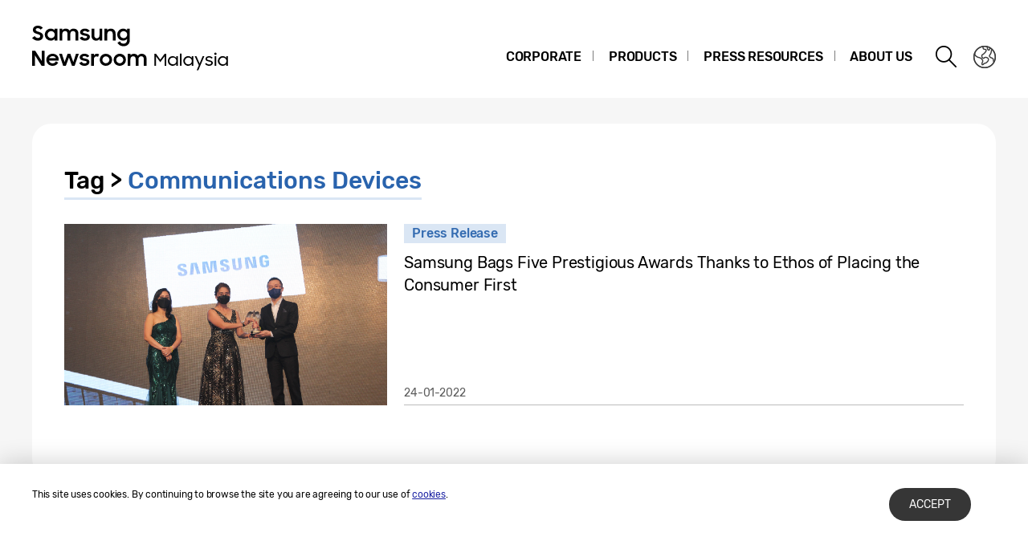

--- FILE ---
content_type: text/css
request_url: https://news.samsung.com/my/wp-content/themes/btr_newsroom/css/pages.css?1.4
body_size: 7135
content:
@charset "utf-8";

/**page common template**/
.static {
  line-height: 1.66;
}
.static .route {
  line-height: 1.4;
}
.static section {
  margin-bottom: 30px;
}
.static section:last-child {
  margin-bottom: 0;
}
.static .border_section {
  border-bottom: 1px solid #bcbcbc;
  margin-bottom: 30px;
}
.static .top_title {
  font-size: 50px;
  font-weight: 500;
  margin-bottom: 20px;
}
.static .secondary_title {
  font-size: 30px;
  font-weight: 500;
  margin-bottom: 15px;
}
.static .third_title {
  font-size: 24px;
  font-weight: 500;
  margin-bottom: 10px;
}
.static .fourth_title {
  font-size: 20px;
  font-weight: 500;
  margin-bottom: 10px;
}
.static .color_blue {
  color: #2963ad;
}
.static p {
  padding-bottom: 30px;
  font-size: 18px;
}
.static .pb-none {
  padding-bottom: 0;
}
.static .route {
  font-size: 30px;
  padding-bottom: 0;
}
.static .bold {
  font-weight: 500;
}
.static .replace_br {
  display: block;
}
.static .comment {
  font-weight: normal;
  font-size: 14px;
}
.static .link:hover,
.static .link:active,
.static .link,
.static .link:visited {
  color: #2963ad;
  word-wrap: break-word;
}
.static .link:hover {
  text-decoration: underline;
}
.static .link_underline:hover,
.static .link_underline:active,
.static .link_underline,
.static .link_underline:visited {
  color: #2963ad;
  text-decoration: underline;
  word-wrap: break-word;
}
.static .list {
  margin-bottom: 30px;
}
.static .list li {
  position: relative;
  padding: 0 0 0 20px;
}
.static .list li:before {
  content: "ㆍ";
  position: absolute;
  left: 0;
  top: 0;
}

@media (max-width: 768px) {
  .static .top_title {
    font-size: 36px;
    text-align: center;
    margin-bottom: 15px;
  }
  .static .secondary_title {
    font-size: 24px;
    margin-bottom: 10px;
  }
  .static .third_title {
    font-size: 20px;
    margin-bottom: 6px;
  }
  .static .fourth_title {
    font-size: 18px;
    margin-bottom: 6px;
  }
  .static .replace_br {
    display: inline;
  }
  .static p {
    padding-bottom: 20px;
    font-size: 16px;
  }
  .static .list {
    margin-bottom: 20px;
  }
  .static .list li {
    font-size: 16px;
  }
  .static .route {
    font-size: 18px;
  }
  .static .border_section {
    margin-bottom: 20px;
  }
}
@media (max-width: 480px) {
  .static .top_title {
    font-size: 25px;
  }
  .static .secondary_title {
    font-size: 16px;
  }
  .static .third_title {
    font-size: 15px;
  }
  .static .fourth_title {
    font-size: 14px;
  }
  .static p {
    padding-bottom: 15px;
    font-size: 13px;
  }
  .static .list {
    margin-bottom: 15px;
  }
  .static .list li {
    font-size: 13px;
  }
  .static .comment {
    font-size: 11px;
  }
}

/*Privacy and Cookies*/
.section_privacy .border_section {
  position: relative;
}
.section_privacy .underline_title {
  display: inline-block;
  font-size: 18px;
  color: #46546e;
  text-decoration: underline;
}
.section_privacy .inside {
  padding: 20px 0;
}
.section_privacy .inside li:before {
  content: "-";
  position: absolute;
  left: 0;
  top: 0;
}
.section_privacy .list .btn_link {
  position: static;
}
.section_privacy .list .underline_title {
  margin: 0;
  font-size: 16px;
}
.section_privacy .guide_box {
  padding: 30px;
  background-color: #f6f6f6;
  margin-bottom: 30px;
}
.section_privacy .guide_box p {
  padding-bottom: 30px;
}
.section_privacy .guide_box p:last-child {
  padding-bottom: 0;
}
.section_privacy a {
  color: #2963ad;
  text-decoration: underline;
  word-break: break-all;
  word-wrap: break-word;
}
.section_privacy .underline {
  text-decoration: underline;
}
.section_privacy .margin-top {
  margin-top: 60px;
}
.section_privacy .border_section .btn_link {
  position: absolute;
  right: 0;
  top: 0;
  text-decoration: none;
  color: #000;
  line-height: 1.4;
}
.section_privacy .border_section .btn_link.btn_ro:after {
  margin-top: -3px;
}
.section_privacy .border_section .btn_link:hover {
  color: #fff;
}

@media (max-width: 768px) {
  .section_privacy .underline_title {
    font-size: 16px;
  }
  .section_privacy .list .underline_title {
    font-size: 16px;
  }
  .section_privacy .inside li:last-child {
    padding: 0 0 0 15px;
  }
  .section_privacy .guide_box {
    padding: 20px;
    margin-bottom: 20px;
  }
  .section_privacy .guide_box p {
    padding-bottom: 20px;
  }
  .section_privacy .border_section .btn_link {
    position: static;
    display: inline-block;
    padding: 1px 20px;
    margin-bottom: 30px;
    font-size: 15px;
  }
  .section_privacy .border_section .btn_link:after {
    display: none;
  }
  .section_privacy .inside {
    padding: 15px 0;
  }
}
@media (max-width: 480px) {
  .section_privacy .underline_title {
    font-size: 14px;
  }
  .section_privacy .list .underline_title {
    font-size: 13px;
  }
  .section_privacy .border_section .btn_link {
    font-size: 13px;
    padding: 1.5px 15px;
  }
}

/*About us : Overview*/
#overview {
  line-height: 1.66;
}
#overview .block-w {
  display: block;
}
#overview .block-m {
  display: inline;
}
#overview .about-us {
  padding-bottom: 70px;
}
#overview .about-us .txt {
  padding-bottom: 45px;
}
#overview .about-us img {
  width: 100%;
}
#overview .vision-2020 .mission {
  margin-top: 40px;
}
#overview .vision-2020 .family_img {
  display: table-cell;
  width: 50%;
  height: 100%;
  background: url(../images/overview_vision2020.png) no-repeat center center;
  background-size: cover;
}
#overview .vision-2020 dl {
  display: table-cell;
  width: 50%;
  margin-top: 40px;
  padding: 65px 45px;
  background-color: #9b8662;
  color: #fff;
}
#overview .vision-2020 dt {
  font-size: 24px;
  font-weight: 300;
}
#overview .vision-2020 dd {
  padding-bottom: 15px;
}
#overview .vision-2020 .point {
  font-size: 20px;
  font-style: italic;
}
#overview .vision-2020 dd li {
  width: 105px;
  display: inline-block;
  margin-right: 20px;
  text-align: center;
  vertical-align: top;
}
#overview .vision-2020 dd li:last-child {
  margin-right: 0;
}
#overview .vision-2020 dd .icon {
  display: block;
  width: 72px;
  height: 72px;
  margin: 10px auto 3px;
  background-image: url(../images/icons_overview.png);
  background-repeat: no-repeat;
  background-size: 288px auto;
}
#overview .vision-2020 dd li:nth-child(1) .icon {
  background-position: 0 -48px;
}
#overview .vision-2020 dd li:nth-child(2) .icon {
  background-position: -96px -48px;
}
#overview .vision-2020 dd li:nth-child(3) .icon {
  background-position: -192px -48px;
}
#overview .vision-2020 .detail {
  padding-top: 40px;
  padding-bottom: 40px;
}
/*#overview .vision-2020 .detail .txt{padding:0 36px;}*/

#overview .business {
  border-top: 1px solid #bcbcbc;
  padding-top: 40px;
}
#overview .business .title {
  margin-bottom: 20px;
}
#overview .b_menu {
  text-align: left;
  float: right;
}
#overview .b_menu .select {
  display: none;
}
#overview .b_menu .break {
  letter-spacing: -1px;
}
#overview .b_menu > ul {
  width: 280px;
  float: right;
}
#overview .b_menu > ul.active {
  display: block;
}
#overview .b_menu > ul > li {
  position: relative;
  width: 100%;
  padding: 25px 35px;
  margin-bottom: 10px;
  border: 1px solid #08367b;
  background-color: #fff;
  line-height: 1.2;
}
#overview .b_menu > ul > li.on {
  background-color: #08377d;
  background-image: linear-gradient(90deg, #08377d, #051f54);
}
#overview .b_menu > ul > li.on:after {
  content: "";
  position: absolute;
  left: -10px;
  top: 50%;
  margin-top: -9px;
  width: 0;
  height: 0;
  border-right: 17px solid #08367b;
  border-bottom: 17px solid transparent;
  border-top: 17px solid transparent;
}
#overview .b_menu .main {
  display: block;
  padding-bottom: 10px;
  font-size: 22px;
  color: #363636;
  cursor: default;
}
#overview .b_menu .sub li {
  padding-top: 10px;
}
#overview .b_menu .sub a {
  font-size: 18px;
  color: #363636;
}
#overview .b_menu > ul > li.on .main {
  color: #fff;
}
#overview .b_menu > ul > li.on .sub a {
  color: rgba(255, 255, 255, 0.47);
}
#overview .b_menu > ul > li.on .sub a.on {
  color: #fff;
  text-decoration: underline;
}

#overview .business .view {
  padding-right: 319px;
  min-height: 563px;
}
#overview .business .view img {
  width: 100%;
}
#overview .business .view .txt {
  min-height: 153px;
  padding-top: 20px;
  padding-bottom: 45px;
  border-bottom: 1px solid #bcbcbc;
}
#overview .business .view strong {
  color: #2575dd;
}
#overview .business .view > div {
  display: none;
}
#overview .business .view .on {
  display: block;
}

#overview .history {
  padding: 65px 0;
}
#overview .history .info {
  padding: 0 0 40px;
}
#overview .history .y_title {
  display: block;
  padding-top: 20px;
  font-size: 28px;
  color: #2963ad;
}

#overview .histroy_wrap {
  position: relative;
  width: 100%;
  margin: 0 auto;
  overflow: hidden;
}
#overview .histroy_wrap:after {
  content: "";
  display: block;
  position: absolute;
  top: 22px;
  left: 0;
  width: 100%;
  height: 1px;
  background-color: #bcbcbc;
}
#overview .history_year {
  position: absolute;
  top: 22px;
  left: 0;
  z-index: 2;
}
#overview .history_year li {
  position: relative;
  float: left;
  width: 16.66%;
  height: 60px;
  font-size: 0;
}
#overview .history_year li.active {
  font-size: 40px;
}
#overview .history_year li.show {
  font-size: 18px;
}
#overview .history_year li a {
  position: relative;
  display: block;
  border-radius: 50%;
  color: #000;
}
#overview .history_year li a:after {
  content: "";
  display: block;
  width: 11px;
  height: 11px;
  position: absolute;
  top: -5px;
  left: -5px;
  border-radius: 50%;
  background-color: #fff;
}
#overview .history_year li.show a:after {
  background-color: #2963ad;
}
#overview .history_year li.active a:after {
  top: -10px;
  width: 20px;
  height: 20px;
  background-color: #fff;
  border: 1px solid #2963ad;
}
#overview .history_year li .year {
  position: absolute;
  left: -45px;
  top: 15px;
  white-space: nowrap;
}
#overview .history_year li.active .year {
  top: 55px;
  left: -100px;
}
#overview .history_year li.active:after {
  content: "";
  display: block;
  position: absolute;
  top: 12px;
  left: 6px;
  width: 1px;
  height: 55px;
  background-color: #2963ad;
}
#overview .histroy_wrap .buttons button {
  position: absolute;
  top: 0;
  width: 44px;
  height: 44px;
  border-radius: 50%;
  background-color: #2963ad;
  z-index: 2;
}
#overview .histroy_wrap .buttons .prev {
  left: 0;
  background: url(../images/overview_historybtn_prev.png) no-repeat #2963ad
    right center;
}
#overview .histroy_wrap .buttons .next {
  right: 0;
  background: url(../images/overview_historybtn_next.png) no-repeat #2963ad left
    center;
}
#overview .histroy_wrap .buttons .hide {
  display: none;
}
#overview .histroy_wrap .buttons button:disabled {
  cursor: default;
}
#overview .history_content {
  padding-top: 170px;
  max-width: 660px;
  margin: 0 auto;
}
#overview .history_content > .cont {
  display: none;
}
#overview .history_content > li.active {
  display: block;
}
#overview .history_content > .cont img {
  width: 100%;
}

@media (max-width: 768px) {
  #overview {
    float: none;
    width: 100%;
    padding-right: 0;
  }
  #overview .block-w {
    display: inline;
  }
  #overview .block-m {
    display: block;
  }
  #overview .about-us {
    padding-bottom: 30px;
    border-bottom: 1px solid #bcbcbc;
  }
  #overview .about-us .txt {
    padding-bottom: 17px;
  }

  #overview .vision-2020 {
    padding: 30px 0;
  }
  #overview .vision-2020 .mission {
    position: relative;
    margin-top: 0;
  }
  #overview .vision-2020 .family_img {
    display: none;
    padding-left: 0;
    width: 100%;
  }
  #overview .vision-2020 dl {
    display: block;
    width: 100%;
    padding: 30px 24px 20%;
    margin-top: 20px;
    background: url(../images/m_overview_vision2020.png) no-repeat center bottom;
    background-size: cover;
  }
  #overview .vision-2020 dd {
    font-size: 16px;
    padding-bottom: 20px;
  }
  #overview .vision-2020 .point {
    line-height: 1.1;
  }
  #overview .vision-2020 .point .block {
    display: block;
  }
  #overview .vision-2020 dd li {
    font-size: 16px;
  }
  #overview .vision-2020 dd .icon {
    display: block;
    width: 76px;
    height: 76px;
    margin-bottom: 5px;
    background-image: url(../images/icons_overview.png);
    background-repeat: no-repeat;
    background-size: 300px;
  }
  #overview .vision-2020 dd li:nth-child(1) .icon {
    background-position: 0 -50px;
  }
  #overview .vision-2020 dd li:nth-child(2) .icon {
    background-position: -100px -50px;
  }
  #overview .vision-2020 dd li:nth-child(3) .icon {
    background-position: -200px -50px;
  }
  #overview .vision-2020 .detail {
    padding-top: 20px;
    padding-bottom: 0;
  }
  #overview .vision-2020 .detail ul {
    padding: 0 0;
  }
  #overview .vision-2020 .detail li {
    float: none;
    position: relative;
    font-size: 16px;
    color: #4e4e4e;
  }
  #overview .vision-2020 .detail li:nth-child(1) {
    width: 100%;
    padding: 20px 0;
  }
  #overview .vision-2020 .detail li:nth-child(2) {
    width: 100%;
    padding: 20px 0;
    border: 0;
  }
  #overview .vision-2020 .detail li:nth-child(3) {
    width: 100%;
    padding: 20px 0;
  }
  #overview .vision-2020 .detail li:nth-child(1):after,
  #overview .vision-2020 .detail li:nth-child(2):after {
    content: "";
    position: absolute;
    left: 50%;
    bottom: 0;
    width: 40px;
    height: 1px;
    margin-left: -20px;
    background-color: #ccc;
  }

  #overview .business .view {
    padding-right: 0;
    min-height: 0;
  }
  #overview .b_menu {
    position: relative;
    width: 100%;
    margin-bottom: 25px;
    background-color: #fff;
  }
  #overview .b_menu .select {
    position: relative;
    display: block;
    white-space: nowrap;
    overflow: hidden;
    text-overflow: ellipsis;
    width: 100%;
    height: 58px;
    padding: 13px 50px 0 13px;
    font-size: 22px;
    border: 1px solid #e1e1e1;
    font-weight: normal;
    color: #7f7f7f;
  }
  #overview .b_menu .select.on {
    border: 1px solid #356cb1;
    color: #000;
  }
  #overview .b_menu .select:after {
    content: "";
    display: block;
    position: absolute;
    right: 15px;
    top: 22px;
    border-top: 15px solid #9a9a9a;
    border-left: 13px solid transparent;
    border-right: 13px solid transparent;
  }
  #overview .b_menu .select.on:after {
    border-top: 0;
    border-bottom: 15px solid #356cb1;
    top: 21px;
  }
  #overview .b_menu > ul {
    display: none;
    width: 100%;
    float: inherit;
    position: absolute;
    top: 58px;
    left: 0;
    border: 1px solid #356cb1;
    border-top: 0;
  }
  #overview .b_menu > ul.active {
    display: none;
  }
  #overview .b_menu > ul > li {
    float: none;
    position: relative;
    width: 100%;
    height: auto;
    margin-right: 0;
    margin-bottom: 0;
    padding: 0 20px;
    border: 0;
    background-color: #fff;
    line-height: 1.2;
  }
  #overview .b_menu > ul > li:nth-child(1) {
  }
  #overview .b_menu > ul > li:nth-child(2) {
    margin-left: 0;
  }
  #overview .b_menu > ul > li:nth-child(3) {
    float: none;
    margin: 0;
  }
  #overview .b_menu > ul > li.on {
    border-color: #2575dd;
    background-image: none;
    background-color: #fff;
  }
  #overview .b_menu > ul > li.on .main {
    color: #000;
  }
  #overview .b_menu > ul > li.on .sub a {
    color: #000;
  }
  #overview .b_menu > ul > li.on .sub a.on {
    color: #000;
  }
  #overview .b_menu > ul > li.on:after {
    display: none;
  }
  #overview .b_menu .main {
    display: block;
    min-height: 0;
    padding: 15px 0;
    border-bottom: 0;
    font-size: 20px;
    font-weight: 500;
  }
  #overview .b_menu .sub {
    padding-top: 0;
  }
  #overview .b_menu .sub li {
    padding: 0 0 15px;
  }
  #overview .b_menu .sub li:last-child {
    border-bottom: 1px solid #bcbcbc;
  }
  #overview .b_menu li:last-child .sub li:last-child {
    border-bottom: 0;
  }
  #overview .b_menu .sub a {
    position: relative;
    display: block;
    white-space: nowrap;
    overflow: hidden;
    text-overflow: ellipsis;
    width: 100%;
    padding: 0 20px 0 10px;
    font-size: 20px;
  }
  #overview .b_menu .sub a:after {
    content: "";
    position: absolute;
    right: 0;
    top: 50%;
    margin-top: -7px;
    width: 8px;
    height: 14px;
    background: url(../images/overview_arrow.png) no-repeat center;
    background-size: contain;
  }
  #overview .b_menu .sub a.on {
    color: #4e4e4e;
    text-decoration: none;
  }
  #overview .business .view .txt {
    min-height: 0;
    padding-bottom: 25px;
  }

  #overview .history {
    padding: 0;
  }
  #overview .histroy_wrap:after {
    height: 1px;
    top: 22px;
  }
  #overview .history .info {
    padding-bottom: 20px;
    padding-top: 20px;
  }
  #overview .history .list li {
    font-size: 18px;
  }
  #overview .history .y_title {
    font-size: 18px;
  }
}
@media (max-width: 760px) {
  #overview .block-m {
    display: inline;
  }
}
@media (max-width: 480px) {
  #overview .vision-2020 dt {
    font-size: 15px;
  }
  #overview .vision-2020 dd {
    font-size: 13px;
  }
  #overview .vision-2020 .point {
    font-size: 13px;
  }
  #overview .vision-2020 dd li {
    width: 80px;
    font-size: 13px;
  }
  #overview .vision-2020 dd .icon {
    width: 60px;
    height: 60px;
    background-size: 240px;
  }
  #overview .vision-2020 dd li:nth-child(1) .icon {
    background-position: 0 -40px;
  }
  #overview .vision-2020 dd li:nth-child(2) .icon {
    background-position: -80px -40px;
  }
  #overview .vision-2020 dd li:nth-child(3) .icon {
    background-position: -160px -40px;
  }

  #overview .b_menu .select {
    height: 30px;
    padding: 3px 35px 0 10px;
    font-size: 15px;
  }
  #overview .b_menu .select:after {
    border-width: 8px 8px 0 8px;
    top: 11px;
  }
  #overview .b_menu .select.on:after {
    border-width: 0 8px 8px 8px;
    top: 10px;
  }
  #overview .b_menu > ul {
    top: 30px;
  }
  #overview .b_menu .main {
    font-size: 15px;
    padding: 10px 0;
  }
  #overview .b_menu .sub a {
    font-size: 15px;
  }
  #overview .b_menu .sub li {
    padding-bottom: 10px;
  }

  #overview .history_year {
    top: 15px;
  }
  #overview .histroy_wrap:after {
    top: 15px;
  }
  #overview .history_year li.show {
    font-size: 10px;
  }
  #overview .history_year li .year {
    top: 10px;
    left: -26px;
  }
  #overview .history_year li.active {
    font-size: 20px;
  }
  #overview .history_year li.active .year {
    top: 35px;
    left: -50px;
  }
  #overview .history_year li.active:after {
    top: 6px;
    left: 3px;
    height: 27px;
  }
  #overview .history_year li a:after {
    width: 6px;
    height: 6px;
    top: -3px;
    left: -3px;
  }
  #overview .history_year li.active a:after {
    width: 10px;
    height: 10px;
    top: -5px;
  }
  #overview .histroy_wrap .buttons button {
    width: 30px;
    height: 30px;
  }
  #overview .histroy_wrap .buttons .prev {
    background-image: url(../images/m_overview_historybtn_prev.png);
    background-size: 60% auto;
  }
  #overview .histroy_wrap .buttons .next {
    background-image: url(../images/m_overview_historybtn_next.png);
    background-size: 60% auto;
  }
  #overview .history_content {
    padding-top: 92px;
  }

  #overview .history .y_title {
    padding-top: 10px;
    font-size: 16px;
  }
  #overview .history .list li {
    font-size: 13px;
  }
}

/* About us : Fast Facts */
.about_facts {
  font-size: 16px;
}
.about_facts h2,
.about_facts h3,
.about_facts h4,
.about_facts strong {
  color: #363636;
}
.about_facts span,
.about_facts p,
.about_facts li {
  color: #4e4e4e;
}
.about_facts .top_title {
  padding: 30px 0 20px;
  font-size: 72px;
  color: #2575dd;
  text-align: center;
  font-weight: normal;
}
.about_facts .top_title2 {
  font-size: 40px;
  text-align: center;
}
.about_facts .title {
  height: 45px;
  padding: 5px 0 0 28px;
  margin-top: 30px;
  background-color: #e5e5e5;
  font-size: 26px;
  word-wrap: break-word;
}

.about_facts .group {
  position: relative;
  background-color: #f7f7f7;
}
.about_facts .group.padding {
  padding: 30px 0;
}

.about_facts .info li {
	float: left; 
  width: 50%; 
  text-align: center; 
  border: solid #fff; 
  border-width: 0 1px 0 0;
  min-height: 150px;
}
.about_facts .info li:last-child {
  border-right: 0;
}
.about_facts .info_company li {
  padding: 30px 0;
}
.about_facts .info_company li:first-child .main {
  padding-bottom: 0;
}
.about_facts .info_company li:first-child .sub {
  padding-top: 15px;
  padding-bottom: 15px;
}
.about_facts .info .main {
  display: block;
  line-height: 1;
  padding-bottom: 5px;
  font-size: 40px;
}
.about_facts .info .main > .sub_t {
  display: block;
  text-align: center;
  font-size: 27px;
  color: #363636;
  line-height: 1.2;
}
.about_facts .info .main span {
  font-size: 20px;
}
.about_facts .info .sub {
  display: block;
  padding-top: 10px;
  font-size: 16px;
  line-height: 1.2;
}

.about_facts .graph_financ {
  width: 100%;
  height: 104px;
  padding: 0 28px 30px;
}
.about_facts .graph_financ ul {
  position: relative;
}
.about_facts .graph_financ ul:before {
  content: "";
  position: absolute;
  left: 0;
  top: -1px;
  width: 74px;
  height: 76px;
  background-color: #f7f7f7;
  background-image: url(../images/icons_facts_1920.png);
  background-repeat: no-repeat;
  background-position: 17px 17px;
  border-radius: 0 50% 50% 0;
  z-index: 3;
}
.about_facts .graph_financ li {
  position: absolute;
  left: 0;
  width: 100%;
  height: 22px;
}
.about_facts .graph_financ .num {
  font-size: 18px;
}
.about_facts .graph_financ .g1 {
  top: 0;
}
.about_facts .graph_financ .g2 {
  top: 26px;
}
.about_facts .graph_financ .g3 {
  top: 52px;
}
.about_facts .graph_financ .bar {
  display: inline-block;
  height: 100%;
  padding-left: 85px;
  font-size: 16px;
  color: #fff;
  line-height: 1.4;
  vertical-align: top;
  white-space: nowrap;
  overflow: hidden;
  text-overflow: ellipsis;
}
.about_facts .graph_financ .g1 .bar {
  width: 85%;
  background-color: #5f8805;
}
.about_facts .graph_financ .g1 .num {
  color: #5f8805;
}
.about_facts .graph_financ .g2 .bar {
  width: 40%;
  background-color: #0c8f7e;
}
.about_facts .graph_financ .g2 .num {
  color: #0c8f7e;
}
.about_facts .graph_financ .g3 .bar {
  width: 42%;
  background-color: #0a8bb0;
}
.about_facts .graph_financ .g3 .num {
  color: #0a8bb0;
}
.about_facts .group .unit {
  position: absolute;
  right: 28px;
  bottom: 30px;
  font-size: 16px;
}

.about_facts .info_market {
  position: relative;
  background-color: #f7f7f7;
}
.about_facts .info_market h4 {
  font-size: 18px;
  padding: 28px 20px;
  text-align: center;
}
.about_facts .info_market ul {
  padding: 0 10% 30px;
  display: flex;
}
.about_facts .icon-group .icon {
  display: block;
  background-image: url(../images/icons_facts_1920.png);
  background-repeat: no-repeat;
  font-size: 0;
}
.about_facts .info_market ul li {
  padding: 0 10px;
  display: flex;
  flex-direction: column;
  align-items: center;
  font-size: 12px;
  line-height: 1.6;
  border: 0;
}
.about_facts .info_market .icon {
  width: 136px;
  height: 136px;
  background: no-repeat center/100% auto;
  display: block;
}
.about_facts .info_market .list1 {
  justify-content: space-between;
}
.about_facts .info_market .list1 li {
  width: 20%;
}
.about_facts .info_market .list1 .text {
  min-height: 40px;
}
.about_facts .info_market .list2 {
  justify-content: space-evenly;
  padding-left: 15%;
  padding-right: 15%;
}
.about_facts .info_market .list2 li {
  width: 30%;
}
.about_facts .info_market .list2 .icon {
  height: 120px;
}
.about_facts .info_market .item1 .icon {
  background-image: url(../images/dx_01.svg);
}
.about_facts .info_market .item2 .icon {
  background-image: url(../images/dx_02.svg);
}
.about_facts .info_market .item3 .icon {
  background-image: url(../images/dx_03.svg);
}
.about_facts .info_market .item4 .icon {
  background-image: url(../images/dx_04.svg);
}
.about_facts .info_market .item5 .icon {
  background-image: url(../images/dx_05.svg);
}
.about_facts .info_market .item6 .icon {
  background-image: url(../images/ds_01.svg);
}
.about_facts .info_market .item7 .icon {
  background-image: url(../images/ds_02.svg);
}
.about_facts .info_market .item8 .icon {
  background-image: url(../images/ds_03.svg);
}

.about_facts .info_rnd li {
  width: 33.33333%;
  height: 280px;
  border: 0;
}
.about_facts .info_rnd .icon {
  width: 75px;
  height: 75px;
  margin: 30px auto 20px;
}
.about_facts .info_rnd .r1 .icon {
  background-position: -0px -300px;
}
.about_facts .info_rnd li:nth-child(2n) {
  border-right: 0;
}
.about_facts .info_rnd .r2 .icon {
  background-position: -100px -300px;
}
.about_facts .info_rnd .r3 .icon {
  background-position: -200px -300px;
}

.about_facts .info_social {
  padding: 60px 20px 20px;
}
.about_facts .info_social .title_wrap {
  text-align: center;
}
.about_facts .info_social .title_wrap p {
  padding-bottom: 60px;
  font-size: 18px;
  line-height: 1.5;
}
.about_facts .info_social .title_wrap p .block {
  display: block;
}

.about_facts .info_social .inner {
  text-align: center;
}
.about_facts .info_social .blind_title {
  text-indent: -100000px;
  font-size: 0;
}
.about_facts .info_social .s1 {
  padding: 0;
}
.about_facts .info_social .s1 .img_wrap {
  position: relative;
  width: 100%;
  height: 0;
  padding-top: 22.78%;
}
.about_facts .info_social .s1 .img_wrap .img {
  position: absolute;
  top: 0;
  left: 0;
  width: 100%;
  height: 100%;
  background: url("../images/facts_global_edu.png") no-repeat 50% / contain;
}
.about_facts .info_social .sub {
  font-size: 26px;
  font-weight: bold;
  padding-top: 20px;
  color: #1985d8;
  line-height: 1.3;
}
.about_facts .info_social .sub_title {
	float: left; 
  min-width: 0; 
  width: 50%; 
  display: block; 
  padding: 0 10px; 
  font-size:27px;
}
.about_facts .info_social .sub_title:last-child {
  border-right: 0;
}
.about_facts .info_social .s2 .inner{
  display: flex;
  flex-direction: column;
  align-items: center;
  padding-bottom: 40px;
}
.about_facts .info_social .s2 .sub_title {
	width: 100%;
  color: #5f8805;
  display: flex;
  justify-content: center;
}
.about_facts .info_social .s2 .sub_title.sub1 {
  color: #256aa0;
  padding-bottom: 40px;
  margin-bottom: 20px;
  border-bottom: 1px solid #e5e5e5;
}
.about_facts .info_social .s2 .sub_title.sub3 {
  color: #557a00;
}
.about_facts .info_social .s2 .sub_title.sub4 {
  color: #079181;
}
.about_facts .info_social .sub_title .icon {
	display: inline-block; 
  width: 48px; 
  height: 40px; 
  margin-right: 15px;
}
.about_facts .info_social .s2 .sub_title.sub1 .icon {
  background-position: -100px -400px;
}
.about_facts .info_social .s2 .sub_title.sub3 .icon {
  background-position: -0px -400px;
}
.about_facts .info_social .s2 .sub_title.sub4 .icon {
  background: url(../images/icons_facts_school.svg) no-repeat center/100% auto;
}

.about_facts .info_social .info {
	max-width: 100%;
	display: flex;
	justify-content: center;
	margin: 0 auto;
	padding: 0 100px 90px;
}
.about_facts .info_social .info  > li {
	display: flex;
	flex-direction: column;
	justify-content: center;
	width: 50%;
	height: 150px;
	border-radius: 15px;
	position: relative;
	padding: 0 35px;
	border: 1px solid #4e4e4e;
	color: #4e4e4e;
}
.about_facts .info_social .info > li .info_title {
  font-size: 24px;
  font-weight: 500;
  margin-bottom: 0;
  text-align: left;
}
.about_facts .info_social .info > li .info_sub {
  font-size: 18px;
  font-weight: 300;
  margin-bottom: 0;
  text-align: left;
}
.about_facts .info_social .info li img {
  width: 100px;
}
.about_facts .info_social .info li .desc {
  padding: 15px 0;
}
.about_facts .info_social .info li:nth-child(1) {
  margin-right: 20px;
}
.about_facts .info_social .info .photo .title {
  padding: 15px 0;
  font-size: 1.5em;
  font-weight: 500;
}
.about_facts .info_social .info .photo img {
  width: 100%;
}
.about_facts .info_social .info .photo {
  margin-right: -25px;
  letter-spacing: -15px;
}
.about_facts .info_social .info .photo > div {
  display: inline-block;
  width: 50%;
  padding-right: 25px;
  vertical-align: top;
}
.about_facts .info_social .info .photo > div p {
  letter-spacing: -0.02em;
}
.about_facts .info_social .title_wrap .enabling {
  padding-bottom: 40px;
}

.about_facts .disclaimer {
  text-align: right;
  padding-right: 10px;
}
.about_facts .disclaimer .disclaimer_text {
  font-size: 14px;
  color: #505050;
  font-style: italic;
  opacity: 0.7;
  font-weight: 400;
}

@media (max-width: 1080px) {
  .about_facts .info_social .sub_title {
    display: inline-block;
    padding: 0 10px;
    min-width: 100px;
  }
}
@media (max-width: 1024px) {
  .about_facts .info_social li {
    padding: 0;
    height: auto;
    border-right: 0;
  }
  .about_facts .info_social .s1 {
    padding: 0;
    min-height: auto;
  }
  .about_facts .info_social .sub_title {
    border-right: 0;
    margin-bottom: 25px;
  }
}
@media (max-width: 980px) {
  .about_facts .top_title {
    font-size: 45px;
    padding: 25px 0 15px;
  }
  .about_facts .top_title2 {
    font-size: 28px;
  }
  .about_facts .info .main {
    font-size: 31px;
  }
  .about_facts .info .main > .sub_t {
    font-size: 20px;
  }
}
@media (max-width: 900px) {
  .about_facts {
    font-size: 14px;
  }
  .about_facts .title {
    height: auto;
    padding: 15px 15px 15px 19px;
    margin-top: 15px;
    font-size: 22px;
  }
  .about_facts .info_market .list1 {
    padding: 0 0 30px 0;
  }
  .about_facts .info_market .list2 {
    padding: 0 10% 30px 10%;
  }
}
@media (max-width: 876px) {
  .about_facts .info_social .info > li .info_title {font-size: 22px;}
  .about_facts .info_social .info > li .info_sub {font-size: 16px;}
}
@media (max-width: 768px) {
  .about_facts {
    font-size: 13px;
  }
  .about_facts .top_title {
    padding: 20px 0 10px;
    font-size: 36px;
  }
  .about_facts .top_title2 {
    font-size: 24px;
  }

  .about_facts .group.padding {
    padding: 30px 0;
  }
  .about_facts .info li {
    width: 100%;
  }

  .about_facts .info_company li {
    width: 100%;
    height: auto;
    min-height: 0;
    padding: 30px 0;
    border-bottom: 1px solid #fff;
    float: none;
  }
  .about_facts .info .main {
    font-size: 40px;
  }
  .about_facts .info .main > .sub_t {
    font-size: 27px;
  }
  .about_facts .info .main span {
    font-size: 18px;
  }
  .about_facts .info .sub {
    font-size: 16px;
  }

  .about_facts .graph_financ {
    width: 100%;
    height: 100px;
    padding: 0 19px 15px 0;
  }
  .about_facts .graph_financ ul:before {
    width: 74px;
    height: 76px;
    background-image: url(../images/icons_facts_768.png);
    background-position: 20px 18px;
    background-size: 600px auto;
  }
  .about_facts .graph_financ li {
    position: absolute;
    left: 0;
    width: 100%;
    height: 22px;
  }
  .about_facts .graph_financ .bar {
    padding-left: 83px;
    font-size: 16px;
  }
  .about_facts .graph_financ .g1 .bar {
    width: 80%;
  }
  .about_facts .graph_financ .num {
    font-size: 16px;
  }

  .about_facts .group .unit {
    right: 19px;
    bottom: 20px;
    font-size: 16px;
  }

  .about_facts .info_market h4 {
    font-size: 18px;
    padding: 30px 10px;
  }
  .about_facts .info_market ul {
    flex-wrap: wrap;
  }
  .about_facts .info_market li {
    font-size: 12px;
  }
  .about_facts .info_market .list1 {
    padding: 0 0 10px;
  }
  .about_facts .info_market .list1 li {
    width: 50%;
    min-height: 0;
  }
  .about_facts .info_market .list2 {
    justify-content: space-between;
    padding: 0 0 10px;
  }
  .about_facts .info_market .list2 li {
    width: 50%;
    min-height: 0;
  }
  .about_facts .info_market .icon {
    width: 120px;
    height: 120px;
  }
  .about_facts .icon-group .icon {
    display: block;
    background-image: url(../images/icons_facts_768.png);
    background-size: 600px auto;
  }
  .about_facts .info_rnd li {
    height: auto;
    float: none;
    width: 100%;
    padding: 25px 0;
  }
  .about_facts .info_rnd .icon {
    width: 76px;
    height: 75px;
    margin: 0 auto 10px;
  }
  .about_facts .info_rnd .r1 .icon {
    background-position: -0px -150px;
  }
  .about_facts .info_rnd .r2 .icon {
    background-position: -100px -150px;
  }
  .about_facts .info_rnd .r3 .icon {
    background-position: -200px -150px;
  }

  .about_facts .info_social {
    padding-top: 30px;
  }
  .about_facts .info_social .s1 {
    padding: 0;
  }
  .about_facts .info_social .s1 .s1_wrap {
    margin: 0 auto;
    padding: 0 0 50px;
  }
  .about_facts .info_social .s1 .img_wrap {
    padding-top: 32.8125%;
  }
  .about_facts .info_social .info li {
    width: 250px;
    height: 250px;
  }
  .about_facts .info_social .sub_title {
    width: 100%;
    font-size: 18px;
    margin-bottom: 25px;
    min-width: 0;
    display: block;
  }
  .about_facts .info_social .sub_title.sub1 {
    border-right: 0;
    margin-bottom: 25px;
  }
  .about_facts .info_social .sub_title .icon {
    width: 51px;
    height: 43px;
    margin: 20px auto;
    background-image: url(../images/icons_facts_768.png);
    background-size: 600px auto;
  }
  .about_facts .info_social .s2 .sub_title{flex-direction: column;}
  .about_facts .info_social .s2 .sub_title.sub1 .icon {
    background-position: -100px -250px;
  }
  .about_facts .info_social .s2 .sub_title.sub3 .icon {
    background-position: -0px -250px;
  }

  .about_facts .info_social .info {
		margin-bottom: 0px;
    flex-direction: column;
    align-items: center;
		padding: 0 0 50px 0;
  }
	.about_facts .info_social .info li {
		width: 100%;
    max-height: 130px;
		min-height: 130px;
	}
	.about_facts .info_social .info > li.education{
		width: 100%;
	}
	.about_facts .info_social .info > li:nth-child(1) {
		margin-right: 0;
		margin-bottom: 20px;
	}
  .about_facts .info_social .info li .table-title {
    font-size: 18px;
  }
  .about_facts .info_social .info li .desc {
    padding: 12px 0;
    font-size: 13px;
  }
  .about_facts .info_social .info .photo .table-title {
    padding: 10px 0;
    font-size: 1em;
  }
  .about_facts .info_social .info .photo .desc {
    color: #5d5d5d;
  }
  .about_facts .info_social .info .photo {
    margin-right: 0;
  }
  .about_facts .info_social .info .photo > div {
    width: 100%;
    padding-right: 0;
    margin-bottom: 30px;
  }
  .about_facts .info_social .title_wrap .enabling {
    width: 54%;
    min-width: 139px;
    max-width: 278px;
    margin: 0 auto;
    padding-bottom: 20px;
  }
  .about_facts .info_social .title_wrap .enabling img {
    display: block;
    max-width: 100%;
  }
  .about_facts .info_social .title_wrap p.enabling {
    padding: 0 0 20px;
  }
  .about_facts .info_social .title_wrap p {
    padding: 0 24px 40px;
    font-size: 14px;
  }
  .about_facts .info_social .title_wrap p .block {
    display: inline;
  }
  .about_facts .info_social .contents {
    max-width: 520px;
  }
}
@media (max-width: 680px) {
  .about_facts .graph_financ .bar {
    font-size: 14px;
    line-height: 1.7;
  }
  .about_facts .graph_financ .g2 .bar {
    width: 50%;
  }
  .about_facts .graph_financ .g3 .bar {
    width: 52%;
  }
}
@media (max-width: 480px) {
  .about_facts .graph_financ .g2 .bar {
    width: 70%;
  }
  .about_facts .graph_financ .g3 .bar {
    width: 72%;
  }
}
@media (max-width: 426px) {
	.about_facts .info_social .info > li .info_title {font-size: 18px;}
  .about_facts .info_social .info > li .info_sub {font-size: 12px;}
}
@media (max-width: 359px) {
  .about_facts .graph_financ .bar {
    font-size: 13px;
    line-height: 1.85;
    letter-spacing: -0.03em;
  }
  .about_facts .graph_financ .g2 .bar {
    width: 76%;
  }
  .about_facts .graph_financ .g3 .bar {
    width: 78%;
  }
}
@media (max-width: 345px) {
  .about_facts .info_social .info {
    width: 220px;
  }
  .about_facts .info_social .info li {
    width: 220px;
    height: 220px;
  }
}

/* page-featured-stories */
.spage_series img {
  display: block;
  width: 100%;
  height: auto;
}
.spage_series .top_title {
  font-size: 30px;
}
.spage_series .top_title span {
  color: #2963ad;
}
.spage_series .sp_desc {
  padding-bottom: 35px;
}
.spage_series .content_list {
  margin-right: -16px;
}
.spage_series .content_list li {
  float: left;
  width: 33.3%;
  padding-right: 16px;
  margin-bottom: 45px;
}
.spage_series .content_list li .list_img {
  width: 100%;
  height: 0;
  padding-top: 56.25%;
  background-repeat: no-repeat;
  background-size: cover;
  background-position: center;
}
.spage_series .content_list li .cover {
  width: 100%;
  height: 40px;
  padding: 0 20px;
  margin-top: -25px;
  font-size: 16px;
}
.spage_series .content_list li .cover p {
  display: block;
  width: 100%;
  height: 100%;
  padding: 0 5px;
  background-color: #073274;
  background-image: linear-gradient(135deg, #073274, #030f39);
  color: #fff;
  text-align: center;
  line-height: 40px;
  white-space: nowrap;
  overflow: hidden;
  text-overflow: ellipsis;
  font-weight: 400;
}
@media (max-width: 768px) {
  .spage_series .top_title {
    font-size: 24px;
  }
  .spage_series .sp_desc {
    font-size: 16px;
    padding-bottom: 10px;
  }
  .spage_series .content_list {
    margin-right: 0;
  }
  .spage_series .content_list li {
    float: none;
    width: 100%;
    padding-right: 0;
    margin-bottom: 20px;
  }
  .spage_series .content_list li .cover {
    height: 36px;
    margin-top: -12px;
    font-size: 15px;
  }
  .spage_series .content_list li .cover p {
    line-height: 36px;
  }
}
@media (max-width: 480px) {
  .spage_series .top_title {
    font-size: 18px;
  }
  .spage_series .sp_desc {
    font-size: 13px;
  }
  .spage_series .content_list li .cover {
    font-size: 12px;
  }
}

/* page-special */
.spage {
  line-height: 1.66;
  font-size: 18px;
}
.spage .sp_wrap {
  padding-bottom: 30px;
  border-bottom: 1px solid #bcbcbc;
  margin-bottom: 40px;
  margin-top: 20px;
}
.spage .top_title {
  position: relative;
  padding-bottom: 30px;
  font-size: 50px;
}
.spage .btn_ro {
  right: 140px;
  top: 82px;
}
.spage .btn_ro:after {
  margin-top: -3px;
}
.spage .sp_cont_wrap img {
  display: block;
  width: 100%;
  height: auto;
}
.spage .sp_cont_wrap div,
.spage .sp_cont_wrap ul,
.spage .sp_cont_wrap p {
  margin-bottom: 15px;
}
.spage .sp_cont_wrap a {
  color: #2963ad;
  text-decoration: underline;
}
.spage .sp_desc {
  padding: 15px 20px;
  border: 1px solid #e5e5e5;
  margin-bottom: 20px;
  background-color: #f7f7f7;
  font-weight: bold;
  line-height: 1.6em;
  color: #333;
}
.spage .youtube_wrap {
  position: relative;
  width: 100%;
  padding-bottom: 56.25%;
  margin-bottom: 12px;
}
.spage .youtube_wrap iframe {
  position: absolute;
  width: 100%;
  height: 100%;
}

@media (max-width: 1340px) {
  .spage .btn_ro {
    right: 40px;
  }
}
/**GNB Mediaquery**/
@media (max-width: 1024px) {
  .spage .btn_ro {
    right: 20px;
  }
}
@media (max-width: 768px) {
  .spage {
    font-size: 16px;
  }
  .spage .sp_wrap {
    padding-bottom: 20px;
    margin-top: 15px;
    margin-bottom: 20px;
  }
  .spage .btn_ro {
    display: none;
  }
  .spage .btn_ro:after {
    display: none;
  }
  .spage .top_title {
    padding-bottom: 15px;
    font-size: 36px;
  }
}
@media (max-width: 480px) {
  .spage {
    font-size: 13px;
  }
  .spage .sp_wrap {
    padding-bottom: 15px;
    margin-top: 10px;
    margin-bottom: 15px;
  }
  .spage .top_title {
    padding-bottom: 10px;
    font-size: 18px;
  }
  .spage .sp_cont_wrap div,
  .spage .sp_cont_wrap ul,
  .spage .sp_cont_wrap p {
    margin-bottom: 10px;
  }
}

/* page_newsletter */
#container:not(.main_page) #content.page_newsletter {
  max-width: 720px;
  padding: 60px 160px;
}
.page_newsletter h1 {
  font-size: 40px;
  text-align: center;
}
.page_newsletter .thank {
  padding: 20px 0 55px;
  font-size: 18px;
  text-align: center;
}
.page_newsletter input[type="text"] {
  width: 100%;
  height: 38px;
  border: 0;
  padding: 0 10px;
  border-bottom: 1px solid #000;
  font-size: 16px;
  color: #000;
}
.page_newsletter .check {
  padding: 15px 0 0;
  font-size: 16px;
}
.page_newsletter .check a {
  display: inline-block;
  padding-left: 17px;
  color: #2963ad;
  text-decoration: underline;
}
.page_newsletter .btns {
  text-align: center;
}
@media (max-width: 768px) {
  #container:not(.main_page) #content.page_newsletter {
    padding: 30px 20px;
  }
  .page_newsletter h1 {
    font-size: 36px;
  }
  .page_newsletter .thank {
    padding: 10px 0 25px;
    font-size: 14px;
  }
  .page_newsletter input[type="text"] {
    font-size: 13px;
  }
  .page_newsletter .check {
    padding: 10px 0 0;
    font-size: 12px;
  }
}
@media (max-width: 480px) {
  .page_newsletter h1 {
    font-size: 25px;
  }
}

/* 404 */
#container:not(.main_page) #content.page_404 {
  max-width: 720px;
  padding: 70px;
}
.error_not_found {
  width: 100%;
  padding-top: 140px;
  text-align: center;
  background: url(../images/icons_404.png) no-repeat center top;
}
.error_not_found .title {
  display: block;
  font-size: 40px;
  font-weight: 500;
  padding-bottom: 15px;
}
.error_not_found .desc {
  font-size: 18px;
}
.error_not_found .desc a {
  color: #2963ad;
  text-decoration: underline;
}

@media (max-width: 768px) {
  #container:not(.main_page) #content.page_404 {
    padding: 38px 30px;
  }
  .error_not_found {
    padding-top: 88px;
    background: url(../images/icons_404.png) no-repeat center top;
    background-size: 63px auto;
  }
  .error_not_found .title {
    font-size: 25px;
    padding-bottom: 10px;
  }
  .error_not_found .desc {
    font-size: 13px;
  }
}

/* nation */
#nation_content_wrap #content {
  position: relative;
  max-width: 1280px;
  margin: 0 auto;
  padding: 45px 140px;
  background-color: #fff;
  border-radius: 24px;
}
#nation_content_wrap #nation_wrapper {
  width: 100%;
}
#nation_header {
  width: 100%;
  height: 122px;
  background-color: #fff;
}
#nation_header .logo {
  max-width: 1280px;
  margin: 0 auto;
  padding-top: 29px;
}
#nation_header .logo a {
  display: block;
  max-width: 400px;
  height: 56px;
}
#nation_header .logo img {
  max-height: 100%;
}
#nation_content_wrap #content .choose_nation .top_title {
  padding-bottom: 45px;
  font-size: 50px;
  font-weight: 500;
}
#nation_content_wrap #content .choose_nation .top_title .sub_text{font-weight: 400;font-size: 30px;margin-left: 8px;}
#nation_content_wrap #content .choose_nation .nation_list .route {
  margin-bottom: 0;
}
#nation_content_wrap
  #content
  .choose_nation
  .nation_list
  .route:nth-child(n + 2) {
  margin-top: 40px;
}
#nation_content_wrap #content .choose_nation .nation_list ul {
  margin-top: 15px;
  font-size: 0px;
}
#nation_content_wrap #content .choose_nation .nation_list li {
  display: block;
  margin-bottom: 10px;
}
#nation_content_wrap #content .choose_nation .nation_list li {
  display: inline-block;
  width: 32.7%;
}
#nation_content_wrap #content .choose_nation .nation_list li a {
  color: #000;
  font-size: 18px;
}
#nation_content_wrap #content .choose_nation .nation_list li a:hover {
  color: #2963ad;
}
#nation_footer {
  width: 100%;
  height: 40px;
  background-color: #363636;
}
#nation_footer p {
  max-width: 1280px;
  margin: 0 auto;
  color: rgba(255, 255, 255, 0.5);
  text-align: center;
  font-size: 12px;
  line-height: 40px;
}

@media (max-width: 1340px) {
  #nation_header .logo {
    padding-left: 40px;
    padding-right: 40px;
  }
  #nation_content_wrap #content {
    padding: 45px 110px;
  }
}
@media (max-width: 1150px) {
  #nation_content_wrap #content .choose_nation .nation_list li {
    width: 50%;
  }
  #nation_content_wrap #content {
    padding: 45px 40px;
  }
  #nation_content_wrap #content .choose_nation .top_title {
    font-size: 48px;
  }
}
@media (max-width: 960px) {
  #nation_content_wrap #content .choose_nation .top_title .sub_text{display: block;margin-left: 0;}
}

@media (max-width: 768px) {
  #nation_content_wrap #content .choose_nation .nation_list .route {
    font-size: 23px;
  }
}
@media (max-width: 670px) {
  #nation_content_wrap #content .choose_nation .top_title {
    font-size: 36px;
  }
  #nation_content_wrap #content .choose_nation .top_title .sub_text {font-size: 23px;}
  #nation_content_wrap #content .choose_nation .nation_list li a {
    font-size: 14px;
  }
  #nation_content_wrap #content {
    padding: 45px 20px;
  }
}
@media (max-width: 530px) {
  #nation_content_wrap #content {
    padding: 30px 20px;
  }
  #nation_header {
    padding-left: 20px;
    height: 74px;
  }
  #nation_header .logo {
    padding: 19px 0 0;
  }
  #nation_header .logo img {
    height: 36px;
    display: block;
  }
  #nation_content_wrap #content .choose_nation .nation_list li {
    width: 100%;
    margin-right: 0;
    margin-bottom: 6px;
    font-size: 13px;
    display: block;
  }
  #nation_content_wrap #content .choose_nation .top_title {
    text-align: center;
    font-size: 25px;
    padding-bottom: 25px;
  }
  #nation_content_wrap #content .choose_nation .top_title .sub_text {font-size: 16px;}
  #nation_content_wrap #content .choose_nation .nation_list ul {
    margin-top: 12px;
  }
  #nation_content_wrap #content .choose_nation .nation_list li a {
    font-size: 14px;
  }
  #nation_content_wrap
    #content
    .choose_nation
    .nation_list
    .route:nth-child(n + 2) {
    margin-top: 20px;
  }
}
@media (max-width: 480px) {
  #nation_content_wrap #content .choose_nation .nation_list .route {
    font-size: 16px;
  }
}
